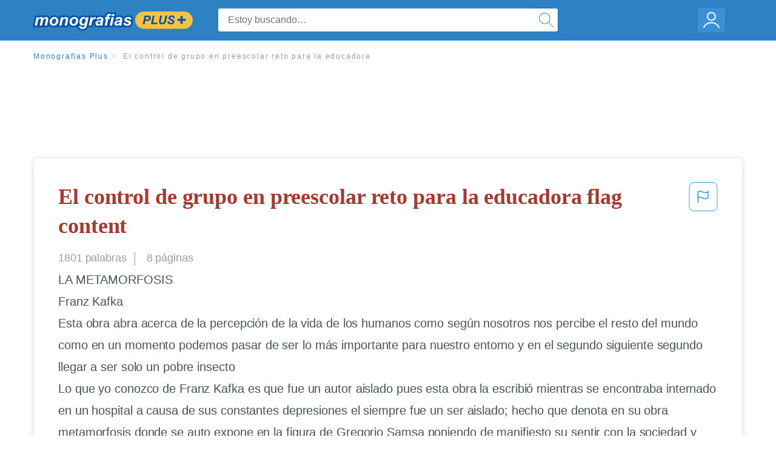

--- FILE ---
content_type: text/html; charset=UTF-8
request_url: https://www.monografias.com/docs/El-control-de-grupo-en-preescolar-reto-F3JTLLKYBZ
body_size: 2410
content:
<!DOCTYPE html>
<html lang="en">
<head>
    <meta charset="utf-8">
    <meta name="viewport" content="width=device-width, initial-scale=1">
    <title></title>
    <style>
        body {
            font-family: "Arial";
        }
    </style>
    <script type="text/javascript">
    window.awsWafCookieDomainList = ['monografias.com','cram.com','studymode.com','buenastareas.com','trabalhosfeitos.com','etudier.com','studentbrands.com','ipl.org','123helpme.com','termpaperwarehouse.com'];
    window.gokuProps = {
"key":"AQIDAHjcYu/GjX+QlghicBgQ/7bFaQZ+m5FKCMDnO+vTbNg96AHYyZv6Mnkdbjk2SfzfqtxBAAAAfjB8BgkqhkiG9w0BBwagbzBtAgEAMGgGCSqGSIb3DQEHATAeBglghkgBZQMEAS4wEQQMjjrJPgBw2NjH39ZEAgEQgDvpfbHVKaHiIBgNozebkLNmp/az1OGiFgjLcgCZgmx98S73qSAwa5QFXxPlLcDjyv8PC71hCc4U8qJoFw==",
          "iv":"EkQVdQCKHQAACwpF",
          "context":"SB7Mx25sLugYFXVwfkAmc8rnzkLTsXxfXF5ympok4dh/aFlkvX5fU4GZuIX/jpONYQaQALzGBaEqyMrgnRbqfl/imD2vlj+ndelE5Qod3PPnoZ52/x3QcD0nmzTlWfuoYqfFDJoqTdyA7ikql7TLkBH/SmJlGaXjDl8RFK4HRfdyLPbTsfEzEEBvbChiRYsdVeaqgOmhRjlesfx8nSK8zwfJ1nsPNo++0q3yKlHnpaSYetIzgYJq6hGk6qlEpDE0MliCSjyfc3qnkEskKgJnra9cG4AVgUI3BLCRG3LgxEzr/[base64]/WFCQmDF6d9ApsFSeoJsjm3uLLVzqYCWHIYfIOc8qpnOZDIUHWZpIlRgyJKX60cTCo0P21XVyqXGP3GKR+snAti9RXF2CtrMp0HFDsJPsyYkje65ZeSb8lx/2221KwkNQ=="
};
    </script>
    <script src="https://ab840a5abf4d.9b6e7044.us-east-2.token.awswaf.com/ab840a5abf4d/b0f70ab89207/06324290ec11/challenge.js"></script>
</head>
<body>
    <div id="challenge-container"></div>
    <script type="text/javascript">
        AwsWafIntegration.saveReferrer();
        AwsWafIntegration.checkForceRefresh().then((forceRefresh) => {
            if (forceRefresh) {
                AwsWafIntegration.forceRefreshToken().then(() => {
                    window.location.reload(true);
                });
            } else {
                AwsWafIntegration.getToken().then(() => {
                    window.location.reload(true);
                });
            }
        });
    </script>
    <noscript>
        <h1>JavaScript is disabled</h1>
        In order to continue, we need to verify that you're not a robot.
        This requires JavaScript. Enable JavaScript and then reload the page.
    </noscript>
</body>
</html>